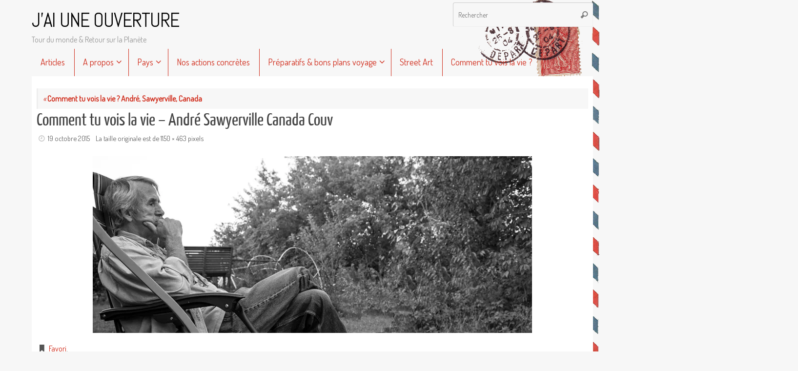

--- FILE ---
content_type: text/html; charset=UTF-8
request_url: http://jaiuneouverture.com/actualites/comment-tu-vois-la-vie-andre-sawyerville-canada/attachment/comment-tu-vois-la-vie-andre-sawyerville-canada-couv/
body_size: 19411
content:
<!DOCTYPE html>
<html lang="fr-FR">
<head>
<meta name="viewport" content="width=device-width, user-scalable=no, initial-scale=1.0, minimum-scale=1.0, maximum-scale=1.0">
<meta http-equiv="Content-Type" content="text/html; charset=UTF-8" />
<link rel="profile" href="http://gmpg.org/xfn/11" />
<link rel="pingback" href="http://jaiuneouverture.com/xmlrpc.php" />
<meta name='robots' content='index, follow, max-image-preview:large, max-snippet:-1, max-video-preview:-1' />

	<!-- This site is optimized with the Yoast SEO plugin v21.4 - https://yoast.com/wordpress/plugins/seo/ -->
	<title>Comment tu vois la vie - André Sawyerville Canada Couv -</title>
	<link rel="canonical" href="http://jaiuneouverture.com/actualites/comment-tu-vois-la-vie-andre-sawyerville-canada/attachment/comment-tu-vois-la-vie-andre-sawyerville-canada-couv/" />
	<meta property="og:locale" content="fr_FR" />
	<meta property="og:type" content="article" />
	<meta property="og:title" content="Comment tu vois la vie - André Sawyerville Canada Couv -" />
	<meta property="og:url" content="http://jaiuneouverture.com/actualites/comment-tu-vois-la-vie-andre-sawyerville-canada/attachment/comment-tu-vois-la-vie-andre-sawyerville-canada-couv/" />
	<meta property="og:site_name" content="J&#039;AI UNE OUVERTURE" />
	<meta property="article:publisher" content="https://www.facebook.com/jaiuneouverture" />
	<meta property="og:image" content="http://jaiuneouverture.com/actualites/comment-tu-vois-la-vie-andre-sawyerville-canada/attachment/comment-tu-vois-la-vie-andre-sawyerville-canada-couv" />
	<meta property="og:image:width" content="1150" />
	<meta property="og:image:height" content="463" />
	<meta property="og:image:type" content="image/jpeg" />
	<meta name="twitter:card" content="summary_large_image" />
	<meta name="twitter:site" content="@jaiuneouverture" />
	<script type="application/ld+json" class="yoast-schema-graph">{"@context":"https://schema.org","@graph":[{"@type":"WebPage","@id":"http://jaiuneouverture.com/actualites/comment-tu-vois-la-vie-andre-sawyerville-canada/attachment/comment-tu-vois-la-vie-andre-sawyerville-canada-couv/","url":"http://jaiuneouverture.com/actualites/comment-tu-vois-la-vie-andre-sawyerville-canada/attachment/comment-tu-vois-la-vie-andre-sawyerville-canada-couv/","name":"Comment tu vois la vie - André Sawyerville Canada Couv -","isPartOf":{"@id":"https://jaiuneouverture.com/#website"},"primaryImageOfPage":{"@id":"http://jaiuneouverture.com/actualites/comment-tu-vois-la-vie-andre-sawyerville-canada/attachment/comment-tu-vois-la-vie-andre-sawyerville-canada-couv/#primaryimage"},"image":{"@id":"http://jaiuneouverture.com/actualites/comment-tu-vois-la-vie-andre-sawyerville-canada/attachment/comment-tu-vois-la-vie-andre-sawyerville-canada-couv/#primaryimage"},"thumbnailUrl":"https://i0.wp.com/jaiuneouverture.com/wp-content/uploads/2015/10/Comment-tu-vois-la-vie-André-Sawyerville-Canada-Couv.jpg?fit=1150%2C463&ssl=1","datePublished":"2015-10-18T21:12:02+00:00","dateModified":"2015-10-18T21:12:02+00:00","breadcrumb":{"@id":"http://jaiuneouverture.com/actualites/comment-tu-vois-la-vie-andre-sawyerville-canada/attachment/comment-tu-vois-la-vie-andre-sawyerville-canada-couv/#breadcrumb"},"inLanguage":"fr-FR","potentialAction":[{"@type":"ReadAction","target":["http://jaiuneouverture.com/actualites/comment-tu-vois-la-vie-andre-sawyerville-canada/attachment/comment-tu-vois-la-vie-andre-sawyerville-canada-couv/"]}]},{"@type":"ImageObject","inLanguage":"fr-FR","@id":"http://jaiuneouverture.com/actualites/comment-tu-vois-la-vie-andre-sawyerville-canada/attachment/comment-tu-vois-la-vie-andre-sawyerville-canada-couv/#primaryimage","url":"https://i0.wp.com/jaiuneouverture.com/wp-content/uploads/2015/10/Comment-tu-vois-la-vie-André-Sawyerville-Canada-Couv.jpg?fit=1150%2C463&ssl=1","contentUrl":"https://i0.wp.com/jaiuneouverture.com/wp-content/uploads/2015/10/Comment-tu-vois-la-vie-André-Sawyerville-Canada-Couv.jpg?fit=1150%2C463&ssl=1"},{"@type":"BreadcrumbList","@id":"http://jaiuneouverture.com/actualites/comment-tu-vois-la-vie-andre-sawyerville-canada/attachment/comment-tu-vois-la-vie-andre-sawyerville-canada-couv/#breadcrumb","itemListElement":[{"@type":"ListItem","position":1,"name":"Accueil","item":"https://jaiuneouverture.com/"},{"@type":"ListItem","position":2,"name":"Comment tu vois la vie ? André, Sawyerville, Canada","item":"http://jaiuneouverture.com/actualites/comment-tu-vois-la-vie-andre-sawyerville-canada/"},{"@type":"ListItem","position":3,"name":"Comment tu vois la vie &#8211; André Sawyerville Canada Couv"}]},{"@type":"WebSite","@id":"https://jaiuneouverture.com/#website","url":"https://jaiuneouverture.com/","name":"J&#039;AI UNE OUVERTURE","description":"Tour du monde &amp; Retour sur la Planète","potentialAction":[{"@type":"SearchAction","target":{"@type":"EntryPoint","urlTemplate":"https://jaiuneouverture.com/?s={search_term_string}"},"query-input":"required name=search_term_string"}],"inLanguage":"fr-FR"}]}</script>
	<!-- / Yoast SEO plugin. -->


<link rel='dns-prefetch' href='//stats.wp.com' />
<link rel='dns-prefetch' href='//fonts.googleapis.com' />
<link rel='dns-prefetch' href='//jetpack.wordpress.com' />
<link rel='dns-prefetch' href='//s0.wp.com' />
<link rel='dns-prefetch' href='//public-api.wordpress.com' />
<link rel='dns-prefetch' href='//0.gravatar.com' />
<link rel='dns-prefetch' href='//1.gravatar.com' />
<link rel='dns-prefetch' href='//2.gravatar.com' />
<link rel='dns-prefetch' href='//i0.wp.com' />
<link rel="alternate" type="application/rss+xml" title="J&#039;AI UNE OUVERTURE &raquo; Flux" href="http://jaiuneouverture.com/feed/" />
<link rel="alternate" type="application/rss+xml" title="J&#039;AI UNE OUVERTURE &raquo; Flux des commentaires" href="http://jaiuneouverture.com/comments/feed/" />
<link rel="alternate" type="application/rss+xml" title="J&#039;AI UNE OUVERTURE &raquo; Comment tu vois la vie &#8211; André Sawyerville Canada Couv Flux des commentaires" href="http://jaiuneouverture.com/actualites/comment-tu-vois-la-vie-andre-sawyerville-canada/attachment/comment-tu-vois-la-vie-andre-sawyerville-canada-couv/feed/" />
<link rel="alternate" title="oEmbed (JSON)" type="application/json+oembed" href="http://jaiuneouverture.com/wp-json/oembed/1.0/embed?url=http%3A%2F%2Fjaiuneouverture.com%2Factualites%2Fcomment-tu-vois-la-vie-andre-sawyerville-canada%2Fattachment%2Fcomment-tu-vois-la-vie-andre-sawyerville-canada-couv%2F" />
<link rel="alternate" title="oEmbed (XML)" type="text/xml+oembed" href="http://jaiuneouverture.com/wp-json/oembed/1.0/embed?url=http%3A%2F%2Fjaiuneouverture.com%2Factualites%2Fcomment-tu-vois-la-vie-andre-sawyerville-canada%2Fattachment%2Fcomment-tu-vois-la-vie-andre-sawyerville-canada-couv%2F&#038;format=xml" />
		<!-- This site uses the Google Analytics by ExactMetrics plugin v7.20.1 - Using Analytics tracking - https://www.exactmetrics.com/ -->
		<!-- Note: ExactMetrics is not currently configured on this site. The site owner needs to authenticate with Google Analytics in the ExactMetrics settings panel. -->
					<!-- No tracking code set -->
				<!-- / Google Analytics by ExactMetrics -->
		<style id='wp-img-auto-sizes-contain-inline-css' type='text/css'>
img:is([sizes=auto i],[sizes^="auto," i]){contain-intrinsic-size:3000px 1500px}
/*# sourceURL=wp-img-auto-sizes-contain-inline-css */
</style>
<style id='wp-emoji-styles-inline-css' type='text/css'>

	img.wp-smiley, img.emoji {
		display: inline !important;
		border: none !important;
		box-shadow: none !important;
		height: 1em !important;
		width: 1em !important;
		margin: 0 0.07em !important;
		vertical-align: -0.1em !important;
		background: none !important;
		padding: 0 !important;
	}
/*# sourceURL=wp-emoji-styles-inline-css */
</style>
<style id='wp-block-library-inline-css' type='text/css'>
:root{--wp-block-synced-color:#7a00df;--wp-block-synced-color--rgb:122,0,223;--wp-bound-block-color:var(--wp-block-synced-color);--wp-editor-canvas-background:#ddd;--wp-admin-theme-color:#007cba;--wp-admin-theme-color--rgb:0,124,186;--wp-admin-theme-color-darker-10:#006ba1;--wp-admin-theme-color-darker-10--rgb:0,107,160.5;--wp-admin-theme-color-darker-20:#005a87;--wp-admin-theme-color-darker-20--rgb:0,90,135;--wp-admin-border-width-focus:2px}@media (min-resolution:192dpi){:root{--wp-admin-border-width-focus:1.5px}}.wp-element-button{cursor:pointer}:root .has-very-light-gray-background-color{background-color:#eee}:root .has-very-dark-gray-background-color{background-color:#313131}:root .has-very-light-gray-color{color:#eee}:root .has-very-dark-gray-color{color:#313131}:root .has-vivid-green-cyan-to-vivid-cyan-blue-gradient-background{background:linear-gradient(135deg,#00d084,#0693e3)}:root .has-purple-crush-gradient-background{background:linear-gradient(135deg,#34e2e4,#4721fb 50%,#ab1dfe)}:root .has-hazy-dawn-gradient-background{background:linear-gradient(135deg,#faaca8,#dad0ec)}:root .has-subdued-olive-gradient-background{background:linear-gradient(135deg,#fafae1,#67a671)}:root .has-atomic-cream-gradient-background{background:linear-gradient(135deg,#fdd79a,#004a59)}:root .has-nightshade-gradient-background{background:linear-gradient(135deg,#330968,#31cdcf)}:root .has-midnight-gradient-background{background:linear-gradient(135deg,#020381,#2874fc)}:root{--wp--preset--font-size--normal:16px;--wp--preset--font-size--huge:42px}.has-regular-font-size{font-size:1em}.has-larger-font-size{font-size:2.625em}.has-normal-font-size{font-size:var(--wp--preset--font-size--normal)}.has-huge-font-size{font-size:var(--wp--preset--font-size--huge)}.has-text-align-center{text-align:center}.has-text-align-left{text-align:left}.has-text-align-right{text-align:right}.has-fit-text{white-space:nowrap!important}#end-resizable-editor-section{display:none}.aligncenter{clear:both}.items-justified-left{justify-content:flex-start}.items-justified-center{justify-content:center}.items-justified-right{justify-content:flex-end}.items-justified-space-between{justify-content:space-between}.screen-reader-text{border:0;clip-path:inset(50%);height:1px;margin:-1px;overflow:hidden;padding:0;position:absolute;width:1px;word-wrap:normal!important}.screen-reader-text:focus{background-color:#ddd;clip-path:none;color:#444;display:block;font-size:1em;height:auto;left:5px;line-height:normal;padding:15px 23px 14px;text-decoration:none;top:5px;width:auto;z-index:100000}html :where(.has-border-color){border-style:solid}html :where([style*=border-top-color]){border-top-style:solid}html :where([style*=border-right-color]){border-right-style:solid}html :where([style*=border-bottom-color]){border-bottom-style:solid}html :where([style*=border-left-color]){border-left-style:solid}html :where([style*=border-width]){border-style:solid}html :where([style*=border-top-width]){border-top-style:solid}html :where([style*=border-right-width]){border-right-style:solid}html :where([style*=border-bottom-width]){border-bottom-style:solid}html :where([style*=border-left-width]){border-left-style:solid}html :where(img[class*=wp-image-]){height:auto;max-width:100%}:where(figure){margin:0 0 1em}html :where(.is-position-sticky){--wp-admin--admin-bar--position-offset:var(--wp-admin--admin-bar--height,0px)}@media screen and (max-width:600px){html :where(.is-position-sticky){--wp-admin--admin-bar--position-offset:0px}}
.has-text-align-justify{text-align:justify;}

/*# sourceURL=wp-block-library-inline-css */
</style><style id='global-styles-inline-css' type='text/css'>
:root{--wp--preset--aspect-ratio--square: 1;--wp--preset--aspect-ratio--4-3: 4/3;--wp--preset--aspect-ratio--3-4: 3/4;--wp--preset--aspect-ratio--3-2: 3/2;--wp--preset--aspect-ratio--2-3: 2/3;--wp--preset--aspect-ratio--16-9: 16/9;--wp--preset--aspect-ratio--9-16: 9/16;--wp--preset--color--black: #000000;--wp--preset--color--cyan-bluish-gray: #abb8c3;--wp--preset--color--white: #ffffff;--wp--preset--color--pale-pink: #f78da7;--wp--preset--color--vivid-red: #cf2e2e;--wp--preset--color--luminous-vivid-orange: #ff6900;--wp--preset--color--luminous-vivid-amber: #fcb900;--wp--preset--color--light-green-cyan: #7bdcb5;--wp--preset--color--vivid-green-cyan: #00d084;--wp--preset--color--pale-cyan-blue: #8ed1fc;--wp--preset--color--vivid-cyan-blue: #0693e3;--wp--preset--color--vivid-purple: #9b51e0;--wp--preset--gradient--vivid-cyan-blue-to-vivid-purple: linear-gradient(135deg,rgb(6,147,227) 0%,rgb(155,81,224) 100%);--wp--preset--gradient--light-green-cyan-to-vivid-green-cyan: linear-gradient(135deg,rgb(122,220,180) 0%,rgb(0,208,130) 100%);--wp--preset--gradient--luminous-vivid-amber-to-luminous-vivid-orange: linear-gradient(135deg,rgb(252,185,0) 0%,rgb(255,105,0) 100%);--wp--preset--gradient--luminous-vivid-orange-to-vivid-red: linear-gradient(135deg,rgb(255,105,0) 0%,rgb(207,46,46) 100%);--wp--preset--gradient--very-light-gray-to-cyan-bluish-gray: linear-gradient(135deg,rgb(238,238,238) 0%,rgb(169,184,195) 100%);--wp--preset--gradient--cool-to-warm-spectrum: linear-gradient(135deg,rgb(74,234,220) 0%,rgb(151,120,209) 20%,rgb(207,42,186) 40%,rgb(238,44,130) 60%,rgb(251,105,98) 80%,rgb(254,248,76) 100%);--wp--preset--gradient--blush-light-purple: linear-gradient(135deg,rgb(255,206,236) 0%,rgb(152,150,240) 100%);--wp--preset--gradient--blush-bordeaux: linear-gradient(135deg,rgb(254,205,165) 0%,rgb(254,45,45) 50%,rgb(107,0,62) 100%);--wp--preset--gradient--luminous-dusk: linear-gradient(135deg,rgb(255,203,112) 0%,rgb(199,81,192) 50%,rgb(65,88,208) 100%);--wp--preset--gradient--pale-ocean: linear-gradient(135deg,rgb(255,245,203) 0%,rgb(182,227,212) 50%,rgb(51,167,181) 100%);--wp--preset--gradient--electric-grass: linear-gradient(135deg,rgb(202,248,128) 0%,rgb(113,206,126) 100%);--wp--preset--gradient--midnight: linear-gradient(135deg,rgb(2,3,129) 0%,rgb(40,116,252) 100%);--wp--preset--font-size--small: 13px;--wp--preset--font-size--medium: 20px;--wp--preset--font-size--large: 36px;--wp--preset--font-size--x-large: 42px;--wp--preset--spacing--20: 0.44rem;--wp--preset--spacing--30: 0.67rem;--wp--preset--spacing--40: 1rem;--wp--preset--spacing--50: 1.5rem;--wp--preset--spacing--60: 2.25rem;--wp--preset--spacing--70: 3.38rem;--wp--preset--spacing--80: 5.06rem;--wp--preset--shadow--natural: 6px 6px 9px rgba(0, 0, 0, 0.2);--wp--preset--shadow--deep: 12px 12px 50px rgba(0, 0, 0, 0.4);--wp--preset--shadow--sharp: 6px 6px 0px rgba(0, 0, 0, 0.2);--wp--preset--shadow--outlined: 6px 6px 0px -3px rgb(255, 255, 255), 6px 6px rgb(0, 0, 0);--wp--preset--shadow--crisp: 6px 6px 0px rgb(0, 0, 0);}:where(.is-layout-flex){gap: 0.5em;}:where(.is-layout-grid){gap: 0.5em;}body .is-layout-flex{display: flex;}.is-layout-flex{flex-wrap: wrap;align-items: center;}.is-layout-flex > :is(*, div){margin: 0;}body .is-layout-grid{display: grid;}.is-layout-grid > :is(*, div){margin: 0;}:where(.wp-block-columns.is-layout-flex){gap: 2em;}:where(.wp-block-columns.is-layout-grid){gap: 2em;}:where(.wp-block-post-template.is-layout-flex){gap: 1.25em;}:where(.wp-block-post-template.is-layout-grid){gap: 1.25em;}.has-black-color{color: var(--wp--preset--color--black) !important;}.has-cyan-bluish-gray-color{color: var(--wp--preset--color--cyan-bluish-gray) !important;}.has-white-color{color: var(--wp--preset--color--white) !important;}.has-pale-pink-color{color: var(--wp--preset--color--pale-pink) !important;}.has-vivid-red-color{color: var(--wp--preset--color--vivid-red) !important;}.has-luminous-vivid-orange-color{color: var(--wp--preset--color--luminous-vivid-orange) !important;}.has-luminous-vivid-amber-color{color: var(--wp--preset--color--luminous-vivid-amber) !important;}.has-light-green-cyan-color{color: var(--wp--preset--color--light-green-cyan) !important;}.has-vivid-green-cyan-color{color: var(--wp--preset--color--vivid-green-cyan) !important;}.has-pale-cyan-blue-color{color: var(--wp--preset--color--pale-cyan-blue) !important;}.has-vivid-cyan-blue-color{color: var(--wp--preset--color--vivid-cyan-blue) !important;}.has-vivid-purple-color{color: var(--wp--preset--color--vivid-purple) !important;}.has-black-background-color{background-color: var(--wp--preset--color--black) !important;}.has-cyan-bluish-gray-background-color{background-color: var(--wp--preset--color--cyan-bluish-gray) !important;}.has-white-background-color{background-color: var(--wp--preset--color--white) !important;}.has-pale-pink-background-color{background-color: var(--wp--preset--color--pale-pink) !important;}.has-vivid-red-background-color{background-color: var(--wp--preset--color--vivid-red) !important;}.has-luminous-vivid-orange-background-color{background-color: var(--wp--preset--color--luminous-vivid-orange) !important;}.has-luminous-vivid-amber-background-color{background-color: var(--wp--preset--color--luminous-vivid-amber) !important;}.has-light-green-cyan-background-color{background-color: var(--wp--preset--color--light-green-cyan) !important;}.has-vivid-green-cyan-background-color{background-color: var(--wp--preset--color--vivid-green-cyan) !important;}.has-pale-cyan-blue-background-color{background-color: var(--wp--preset--color--pale-cyan-blue) !important;}.has-vivid-cyan-blue-background-color{background-color: var(--wp--preset--color--vivid-cyan-blue) !important;}.has-vivid-purple-background-color{background-color: var(--wp--preset--color--vivid-purple) !important;}.has-black-border-color{border-color: var(--wp--preset--color--black) !important;}.has-cyan-bluish-gray-border-color{border-color: var(--wp--preset--color--cyan-bluish-gray) !important;}.has-white-border-color{border-color: var(--wp--preset--color--white) !important;}.has-pale-pink-border-color{border-color: var(--wp--preset--color--pale-pink) !important;}.has-vivid-red-border-color{border-color: var(--wp--preset--color--vivid-red) !important;}.has-luminous-vivid-orange-border-color{border-color: var(--wp--preset--color--luminous-vivid-orange) !important;}.has-luminous-vivid-amber-border-color{border-color: var(--wp--preset--color--luminous-vivid-amber) !important;}.has-light-green-cyan-border-color{border-color: var(--wp--preset--color--light-green-cyan) !important;}.has-vivid-green-cyan-border-color{border-color: var(--wp--preset--color--vivid-green-cyan) !important;}.has-pale-cyan-blue-border-color{border-color: var(--wp--preset--color--pale-cyan-blue) !important;}.has-vivid-cyan-blue-border-color{border-color: var(--wp--preset--color--vivid-cyan-blue) !important;}.has-vivid-purple-border-color{border-color: var(--wp--preset--color--vivid-purple) !important;}.has-vivid-cyan-blue-to-vivid-purple-gradient-background{background: var(--wp--preset--gradient--vivid-cyan-blue-to-vivid-purple) !important;}.has-light-green-cyan-to-vivid-green-cyan-gradient-background{background: var(--wp--preset--gradient--light-green-cyan-to-vivid-green-cyan) !important;}.has-luminous-vivid-amber-to-luminous-vivid-orange-gradient-background{background: var(--wp--preset--gradient--luminous-vivid-amber-to-luminous-vivid-orange) !important;}.has-luminous-vivid-orange-to-vivid-red-gradient-background{background: var(--wp--preset--gradient--luminous-vivid-orange-to-vivid-red) !important;}.has-very-light-gray-to-cyan-bluish-gray-gradient-background{background: var(--wp--preset--gradient--very-light-gray-to-cyan-bluish-gray) !important;}.has-cool-to-warm-spectrum-gradient-background{background: var(--wp--preset--gradient--cool-to-warm-spectrum) !important;}.has-blush-light-purple-gradient-background{background: var(--wp--preset--gradient--blush-light-purple) !important;}.has-blush-bordeaux-gradient-background{background: var(--wp--preset--gradient--blush-bordeaux) !important;}.has-luminous-dusk-gradient-background{background: var(--wp--preset--gradient--luminous-dusk) !important;}.has-pale-ocean-gradient-background{background: var(--wp--preset--gradient--pale-ocean) !important;}.has-electric-grass-gradient-background{background: var(--wp--preset--gradient--electric-grass) !important;}.has-midnight-gradient-background{background: var(--wp--preset--gradient--midnight) !important;}.has-small-font-size{font-size: var(--wp--preset--font-size--small) !important;}.has-medium-font-size{font-size: var(--wp--preset--font-size--medium) !important;}.has-large-font-size{font-size: var(--wp--preset--font-size--large) !important;}.has-x-large-font-size{font-size: var(--wp--preset--font-size--x-large) !important;}
/*# sourceURL=global-styles-inline-css */
</style>

<style id='classic-theme-styles-inline-css' type='text/css'>
/*! This file is auto-generated */
.wp-block-button__link{color:#fff;background-color:#32373c;border-radius:9999px;box-shadow:none;text-decoration:none;padding:calc(.667em + 2px) calc(1.333em + 2px);font-size:1.125em}.wp-block-file__button{background:#32373c;color:#fff;text-decoration:none}
/*# sourceURL=/wp-includes/css/classic-themes.min.css */
</style>
<link rel='stylesheet' id='fsb-image-css' href='http://jaiuneouverture.com/wp-content/plugins/simple-full-screen-background-image/includes/fullscreen-image.css?ver=6.9' type='text/css' media='all' />
<link rel='stylesheet' id='tempera-fonts-css' href='http://jaiuneouverture.com/wp-content/themes/tempera/fonts/fontfaces.css?ver=1.8.1' type='text/css' media='all' />
<link rel='stylesheet' id='tempera-googlefonts-css' href='//fonts.googleapis.com/css?family=Dosis|Lobster+Two|Abel' type='text/css' media='screen' />
<link rel='stylesheet' id='tempera-style-css' href='http://jaiuneouverture.com/wp-content/themes/tempera/style.css?ver=1.8.1' type='text/css' media='all' />
<style id='tempera-style-inline-css' type='text/css'>
#header, #main, #topbar-inner { max-width: 1150px; } #container.one-column { } #container.two-columns-right #secondary { width:220px; float:right; } #container.two-columns-right #content { width:calc(100% - 230px); float:left; } #container.two-columns-left #primary { width:220px; float:left; } #container.two-columns-left #content { width:calc(100% - 230px); float:right; } #container.three-columns-right .sidey { width:110px; float:left; } #container.three-columns-right #primary { margin-left:5px; margin-right:5px; } #container.three-columns-right #content { width: calc(100% - 230px); float:left;} #container.three-columns-left .sidey { width:110px; float:left; } #container.three-columns-left #secondary {margin-left:5px; margin-right:5px; } #container.three-columns-left #content { width: calc(100% - 230px); float:right; } #container.three-columns-sided .sidey { width:110px; float:left; } #container.three-columns-sided #secondary { float:right; } #container.three-columns-sided #content { width: calc(100% - 240px); float:right; margin: 0 120px 0 -1150px; } body { font-family: "Dosis"; } #content h1.entry-title a, #content h2.entry-title a, #content h1.entry-title , #content h2.entry-title { font-family: "Yanone Kaffeesatz Regular"; } .widget-title, .widget-title a { font-family: "Lobster Two"; } .entry-content h1, .entry-content h2, .entry-content h3, .entry-content h4, .entry-content h5, .entry-content h6, #comments #reply-title, .nivo-caption h2, #front-text1 h2, #front-text2 h2, .column-header-image, .column-header-noimage { font-family: "Abel"; } #site-title span a { font-family: "Abel"; } #access ul li a, #access ul li a span { font-family: "Dosis"; } body { color: #555555; } a { color: #d02c1b; } a:hover,.entry-meta span a:hover, .comments-link a:hover { color: #444444; } #header { ; } #site-title span a { color:#000000; } #site-description { color:#999999; } .socials a { background-color: #d02c1b; } .socials .socials-hover { background-color: #CCCCCC; } /* Main menu top level */ #access a, #nav-toggle span, li.menu-main-search .searchform input[type="search"] { color: #d02c1b; } li.menu-main-search .searchform input[type="search"] { ; ; } #access, #nav-toggle {background-color: #transparent; } #access > .menu > ul > li > a > span { ; -webkit-box-shadow: 1px 0 0 ; box-shadow: 1px 0 0 ; } /*.rtl #access > .menu > ul > li > a > span { -webkit-box-shadow: -1px 0 0 ; box-shadow: -1px 0 0 ; } */ #access a:hover {; } #access ul li.current_page_item > a, #access ul li.current-menu-item > a, #access ul li.current_page_ancestor > a, #access ul li.current-menu-ancestor > a { ; } /* Main menu Submenus */ #access > .menu > ul > li > ul:before {border-bottom-color:#F7F7F7;} #access ul ul ul li:first-child:before { border-right-color:#F7F7F7;} #access ul ul li { background-color:#F7F7F7; border-top-color:#ffffff; border-bottom-color:#ececec} #access ul ul li a{color:#d02c1b} #access ul ul li a:hover{background:#ffffff} #access ul ul li.current_page_item > a, #access ul ul li.current-menu-item > a, #access ul ul li.current_page_ancestor > a, #access ul ul li.current-menu-ancestor > a { background-color:#ffffff; } #topbar { background-color: #trtran;; box-shadow:3px 0 3px ; } .topmenu ul li a, .topmenu .searchsubmit { color: #666666; } .topmenu ul li a:hover, .topmenu .searchform input[type="search"] { color: #888888; border-bottom-color: rgba( 238,238,238, 0.5); } #main { background-color: #FFFFFF; } #author-info, #entry-author-info, #content .page-title { border-color: #EEEEEE; background: #F7F7F7; } #entry-author-info #author-avatar, #author-info #author-avatar { border-color: #EEEEEE; } .sidey .widget-container { color: #333333; ; } .sidey .widget-title { color: #666666; ;} .sidey .widget-container a {} .sidey .widget-container a:hover {} .entry-content h1, .entry-content h2, .entry-content h3, .entry-content h4, .entry-content h5, .entry-content h6 { color: #444444; } .sticky .entry-header {border-color:#EEEEEE } .entry-title, .entry-title a { color: #444444; } .entry-title a:hover { color: #000000; } #content span.entry-format { color: #d02c1b; background-color: #transparent; } #footer { color: #AAAAAA; ; } #footer2 { color: #AAAAAA; background-color: #F7F7F7; } #footer a { ; } #footer a:hover { ; } #footer2 a, .footermenu ul li:after { ; } #footer2 a:hover { ; } #footer .widget-container { color: #333333; ; } #footer .widget-title { color: #666666; background-color: #F7F7F7;border-color:#cfcfcf } a.continue-reading-link, #cryout_ajax_more_trigger { color:#d02c1b; background:#transparent; border-bottom-color:#EEEEEE; } a.continue-reading-link:hover { border-bottom-color:#444444; } a.continue-reading-link i.crycon-right-dir {color:#EEEEEE} a.continue-reading-link:hover i.crycon-right-dir {color:#444444} .page-link a, .page-link > span > em {border-color:#CCCCCC} .columnmore a {background:#EEEEEE;color:#F7F7F7} .columnmore a:hover {background:#444444;} .button, #respond .form-submit input#submit, input[type="submit"], input[type="reset"] { background-color: #EEEEEE; } .button:hover, #respond .form-submit input#submit:hover { background-color: #444444; } .entry-content tr th, .entry-content thead th { color: #444444; } .entry-content table, .entry-content fieldset, .entry-content tr td, .entry-content tr th, .entry-content thead th { border-color: #CCCCCC; } .entry-content tr.even td { background-color: #F7F7F7 !important; } hr { border-color: #CCCCCC; } input[type="text"], input[type="password"], input[type="email"], textarea, select, input[type="color"],input[type="date"],input[type="datetime"],input[type="datetime-local"],input[type="month"],input[type="number"],input[type="range"], input[type="search"],input[type="tel"],input[type="time"],input[type="url"],input[type="week"] { background-color: #F7F7F7; border-color: #CCCCCC #EEEEEE #EEEEEE #CCCCCC; color: #555555; } input[type="submit"], input[type="reset"] { color: #FFFFFF; background-color: #EEEEEE; } input[type="text"]:hover, input[type="password"]:hover, input[type="email"]:hover, textarea:hover, input[type="color"]:hover, input[type="date"]:hover, input[type="datetime"]:hover, input[type="datetime-local"]:hover, input[type="month"]:hover, input[type="number"]:hover, input[type="range"]:hover, input[type="search"]:hover, input[type="tel"]:hover, input[type="time"]:hover, input[type="url"]:hover, input[type="week"]:hover { background-color: rgba(247,247,247,0.4); } .entry-content pre { border-color: #CCCCCC; border-bottom-color:#EEEEEE;} .entry-content code { background-color:#F7F7F7;} .entry-content blockquote { border-color: #EEEEEE; } abbr, acronym { border-color: #555555; } .comment-meta a { color: #555555; } #respond .form-allowed-tags { color: #999999; } .entry-meta .crycon-metas:before {color:#CCCCCC;} .entry-meta span a, .comments-link a, .entry-meta {color:#666666;} .entry-meta span a:hover, .comments-link a:hover {} .nav-next a:hover {} .nav-previous a:hover { } .pagination { border-color:#ededed;} .pagination span, .pagination a { background:#F7F7F7; border-left-color:#dddddd; border-right-color:#ffffff; } .pagination a:hover { background: #ffffff; } #searchform input[type="text"] {color:#999999;} .caption-accented .wp-caption { background-color:rgba(238,238,238,0.8); color:#FFFFFF} .tempera-image-one .entry-content img[class*='align'], .tempera-image-one .entry-summary img[class*='align'], .tempera-image-two .entry-content img[class*='align'], .tempera-image-two .entry-summary img[class*='align'], .tempera-image-one .entry-content [class*='wp-block'][class*='align'] img, .tempera-image-one .entry-summary [class*='wp-block'][class*='align'] img, .tempera-image-two .entry-content [class*='wp-block'][class*='align'] img, .tempera-image-two .entry-summary [class*='wp-block'][class*='align'] img { border-color:#EEEEEE;} html { font-size:16px; line-height:1.8; } .entry-content, .entry-summary, #frontpage blockquote { text-align:inherit; } .entry-content, .entry-summary, .widget-area { ; } #content h1.entry-title, #content h2.entry-title { font-size:36px ;} .widget-title, .widget-title a { font-size:20px ;} h1 { font-size: 2.105em; } h2 { font-size: 1.835em; } h3 { font-size: 1.565em; } h4 { font-size: 1.295em; } h5 { font-size: 1.025em; } h6 { font-size: 0.755em; } #site-title { font-size:40px ;} #access ul li a, li.menu-main-search .searchform input[type="search"] { font-size:18px ;} .nocomments, .nocomments2 {display:none;} #header-container > div { margin:20px 0 0 0px;} .entry-content p, .entry-content ul, .entry-content ol, .entry-content dd, .entry-content pre, .entry-content hr, .commentlist p { margin-bottom: 1.0em; } #toTop {background:#FFFFFF;margin-left:1300px;} #toTop:hover .crycon-back2top:before {color:#444444;} @media (max-width: 1195px) { #footer2 #toTop { position: relative; margin-left: auto !important; margin-right: auto !important; bottom: 0; display: block; width: 45px; border-radius: 4px 4px 0 0; opacity: 1; } } #main {margin-top:0px; } #forbottom {margin-left: 10px; margin-right: 10px;} #header-widget-area { width: 25%; } #branding { height:100px; } 
/* Tempera Custom CSS */
/*# sourceURL=tempera-style-inline-css */
</style>
<link rel='stylesheet' id='tempera-mobile-css' href='http://jaiuneouverture.com/wp-content/themes/tempera/styles/style-mobile.css?ver=1.8.1' type='text/css' media='all' />
<link rel='stylesheet' id='newsletter-css' href='http://jaiuneouverture.com/wp-content/plugins/newsletter/style.css?ver=8.0.1' type='text/css' media='all' />
<link rel='stylesheet' id='fancybox-css' href='http://jaiuneouverture.com/wp-content/plugins/easy-fancybox/fancybox/1.5.4/jquery.fancybox.min.css?ver=6.9' type='text/css' media='screen' />
<link rel='stylesheet' id='jetpack_css-css' href='http://jaiuneouverture.com/wp-content/plugins/jetpack/css/jetpack.css?ver=12.7.2' type='text/css' media='all' />
<script type="text/javascript" src="http://jaiuneouverture.com/wp-includes/js/jquery/jquery.min.js?ver=3.7.1" id="jquery-core-js"></script>
<script type="text/javascript" src="http://jaiuneouverture.com/wp-includes/js/jquery/jquery-migrate.min.js?ver=3.4.1" id="jquery-migrate-js"></script>
<link rel="https://api.w.org/" href="http://jaiuneouverture.com/wp-json/" /><link rel="alternate" title="JSON" type="application/json" href="http://jaiuneouverture.com/wp-json/wp/v2/media/10569" /><link rel="EditURI" type="application/rsd+xml" title="RSD" href="https://jaiuneouverture.com/xmlrpc.php?rsd" />
<meta name="generator" content="WordPress 6.9" />
<link rel='shortlink' href='https://wp.me/a3f9zq-2Kt' />
	<style>img#wpstats{display:none}</style>
		<link rel="author" href="https://jaiuneouverture.com/"><style type="text/css">.broken_link, a.broken_link {
	text-decoration: line-through;
}</style><style type="text/css" id="custom-background-css">
body.custom-background { background-color: #F7F7F7; }
</style>
	
<!-- Jetpack Open Graph Tags -->
<meta property="og:type" content="article" />
<meta property="og:title" content="Comment tu vois la vie &#8211; André Sawyerville Canada Couv" />
<meta property="og:url" content="http://jaiuneouverture.com/actualites/comment-tu-vois-la-vie-andre-sawyerville-canada/attachment/comment-tu-vois-la-vie-andre-sawyerville-canada-couv/" />
<meta property="og:description" content="Voir l&rsquo;article pour en savoir plus." />
<meta property="article:published_time" content="2015-10-18T21:12:02+00:00" />
<meta property="article:modified_time" content="2015-10-18T21:12:02+00:00" />
<meta property="og:site_name" content="J&#039;AI UNE OUVERTURE" />
<meta property="og:image" content="https://jaiuneouverture.com/wp-content/uploads/2015/10/Comment-tu-vois-la-vie-André-Sawyerville-Canada-Couv.jpg" />
<meta property="og:image:alt" content="" />
<meta property="og:locale" content="fr_FR" />
<meta name="twitter:text:title" content="Comment tu vois la vie &#8211; André Sawyerville Canada Couv" />
<meta name="twitter:image" content="https://i0.wp.com/jaiuneouverture.com/wp-content/uploads/2015/10/Comment-tu-vois-la-vie-André-Sawyerville-Canada-Couv.jpg?fit=1150%2C463&#038;ssl=1&#038;w=640" />
<meta name="twitter:card" content="summary_large_image" />
<meta name="twitter:description" content="Voir l&rsquo;article pour en savoir plus." />

<!-- End Jetpack Open Graph Tags -->
<link rel="icon" href="https://i0.wp.com/jaiuneouverture.com/wp-content/uploads/2015/02/Logo-rouge-vert-et-pastille-jaune-allégé-en-750-72-54dbf4bev1_site_icon.png?fit=32%2C32&#038;ssl=1" sizes="32x32" />
<link rel="icon" href="https://i0.wp.com/jaiuneouverture.com/wp-content/uploads/2015/02/Logo-rouge-vert-et-pastille-jaune-allégé-en-750-72-54dbf4bev1_site_icon.png?fit=192%2C192&#038;ssl=1" sizes="192x192" />
<link rel="apple-touch-icon" href="https://i0.wp.com/jaiuneouverture.com/wp-content/uploads/2015/02/Logo-rouge-vert-et-pastille-jaune-allégé-en-750-72-54dbf4bev1_site_icon.png?fit=180%2C180&#038;ssl=1" />
<meta name="msapplication-TileImage" content="https://i0.wp.com/jaiuneouverture.com/wp-content/uploads/2015/02/Logo-rouge-vert-et-pastille-jaune-allégé-en-750-72-54dbf4bev1_site_icon.png?fit=270%2C270&#038;ssl=1" />
	<!--[if lt IE 9]>
	<script>
	document.createElement('header');
	document.createElement('nav');
	document.createElement('section');
	document.createElement('article');
	document.createElement('aside');
	document.createElement('footer');
	</script>
	<![endif]-->
	</head>
<body class="attachment wp-singular attachment-template-default single single-attachment postid-10569 attachmentid-10569 attachment-jpeg custom-background wp-theme-tempera tempera-image-none caption-simple tempera-comment-placeholders tempera-menu-left tempera-topbarhide">

	<a class="skip-link screen-reader-text" href="#main" title="Passer au contenu"> Passer au contenu </a>
	
<div id="wrapper" class="hfeed">
<div id="topbar" ><div id="topbar-inner">  </div></div>

<div id="header-full">
	<header id="header">
		<div id="masthead">
			<div id="branding" role="banner" >
					<div id="header-container">
	<div><div id="site-title"><span> <a href="http://jaiuneouverture.com/" title="J&#039;AI UNE OUVERTURE" rel="home">J&#039;AI UNE OUVERTURE</a> </span></div><div id="site-description" >Tour du monde &amp; Retour sur la Planète</div></div></div>						<div id="header-widget-area">
			<ul class="yoyo">
				<li id="search-3" class="widget-container widget_search">
<form role="search" method="get" class="searchform" action="http://jaiuneouverture.com/">
	<label>
		<span class="screen-reader-text">Recherche pour :</span>
		<input type="search" class="s" placeholder="Rechercher" value="" name="s" />
	</label>
	<button type="submit" class="searchsubmit"><span class="screen-reader-text">Rechercher</span><i class="crycon-search"></i></button>
</form>
</li>			</ul>
		</div>
					<div style="clear:both;"></div>
			</div><!-- #branding -->
			<button id="nav-toggle"><span>&nbsp;</span></button>
			<nav id="access" class="jssafe" role="navigation">
					<div class="skip-link screen-reader-text"><a href="#content" title="Passer au contenu">
		Passer au contenu	</a></div>
	<div class="menu"><ul id="prime_nav" class="menu"><li id="menu-item-8104" class="menu-item menu-item-type-taxonomy menu-item-object-category menu-item-8104"><a href="http://jaiuneouverture.com/category/actualites/"><span>Articles</span></a></li>
<li id="menu-item-1861" class="menu-item menu-item-type-custom menu-item-object-custom menu-item-has-children menu-item-1861"><a><span>A propos</span></a>
<ul class="sub-menu">
	<li id="menu-item-7831" class="menu-item menu-item-type-custom menu-item-object-custom menu-item-has-children menu-item-7831"><a href="#"><span>Qui sommes-nous ?</span></a>
	<ul class="sub-menu">
		<li id="menu-item-1218" class="menu-item menu-item-type-post_type menu-item-object-page menu-item-1218"><a href="http://jaiuneouverture.com/eve-et-matthieu-les-tour-du-mondistes/"><span>Eve &#038; Matthieu</span></a></li>
		<li id="menu-item-1750" class="menu-item menu-item-type-post_type menu-item-object-page menu-item-1750"><a href="http://jaiuneouverture.com/association-solidarite-internationale/"><span>Notre asso</span></a></li>
		<li id="menu-item-4920" class="menu-item menu-item-type-post_type menu-item-object-page menu-item-4920"><a href="http://jaiuneouverture.com/on-parle-de-nous-tour-du-monde/"><span>On parle de nous !</span></a></li>
	</ul>
</li>
	<li id="menu-item-1785" class="menu-item menu-item-type-post_type menu-item-object-page menu-item-1785"><a href="http://jaiuneouverture.com/pourquoi-partons-nous-tour-du-monde/"><span>Pourquoi partir en Tour du Monde ?</span></a></li>
	<li id="menu-item-1862" class="menu-item menu-item-type-custom menu-item-object-custom menu-item-has-children menu-item-1862"><a><span>Notre projet</span></a>
	<ul class="sub-menu">
		<li id="menu-item-3724" class="menu-item menu-item-type-post_type menu-item-object-page menu-item-3724"><a href="http://jaiuneouverture.com/entretiens-tour-du-monde/"><span>Une série de portraits</span></a></li>
		<li id="menu-item-1748" class="menu-item menu-item-type-post_type menu-item-object-page menu-item-1748"><a href="http://jaiuneouverture.com/street-art-tour-du-monde-voyage/"><span>Du Street Art</span></a></li>
		<li id="menu-item-1746" class="menu-item menu-item-type-post_type menu-item-object-page menu-item-1746"><a href="http://jaiuneouverture.com/actions-concretes-tour-du-monde/"><span>Des actions concrètes</span></a></li>
	</ul>
</li>
	<li id="menu-item-1562" class="menu-item menu-item-type-post_type menu-item-object-page menu-item-1562"><a href="http://jaiuneouverture.com/itineraire-tour-du-monde/"><span>Notre itinéraire</span></a></li>
	<li id="menu-item-2007" class="menu-item menu-item-type-post_type menu-item-object-page menu-item-2007"><a href="http://jaiuneouverture.com/contactez-nous/"><span>Nous contacter</span></a></li>
</ul>
</li>
<li id="menu-item-7832" class="menu-item menu-item-type-custom menu-item-object-custom menu-item-has-children menu-item-7832"><a href="#"><span>Pays</span></a>
<ul class="sub-menu">
	<li id="menu-item-7833" class="menu-item menu-item-type-custom menu-item-object-custom menu-item-has-children menu-item-7833"><a href="#"><span>Afrique</span></a>
	<ul class="sub-menu">
		<li id="menu-item-7838" class="menu-item menu-item-type-taxonomy menu-item-object-category menu-item-7838"><a href="http://jaiuneouverture.com/category/afrique-du-sud/"><span>Afrique du Sud</span></a></li>
		<li id="menu-item-7842" class="menu-item menu-item-type-taxonomy menu-item-object-category menu-item-7842"><a href="http://jaiuneouverture.com/category/madagascar/"><span>Madagascar</span></a></li>
		<li id="menu-item-7843" class="menu-item menu-item-type-taxonomy menu-item-object-category menu-item-7843"><a href="http://jaiuneouverture.com/category/namibie/"><span>Namibie</span></a></li>
		<li id="menu-item-9423" class="menu-item menu-item-type-taxonomy menu-item-object-category menu-item-9423"><a href="http://jaiuneouverture.com/category/swaziland/"><span>Swaziland</span></a></li>
	</ul>
</li>
	<li id="menu-item-7836" class="menu-item menu-item-type-custom menu-item-object-custom menu-item-has-children menu-item-7836"><a href="#"><span>Amérique du Nord</span></a>
	<ul class="sub-menu">
		<li id="menu-item-10560" class="menu-item menu-item-type-taxonomy menu-item-object-category menu-item-10560"><a href="http://jaiuneouverture.com/category/canada/"><span>Canada</span></a></li>
		<li id="menu-item-9419" class="menu-item menu-item-type-taxonomy menu-item-object-category menu-item-9419"><a href="http://jaiuneouverture.com/category/mexique/"><span>Mexique</span></a></li>
		<li id="menu-item-7848" class="menu-item menu-item-type-taxonomy menu-item-object-category menu-item-7848"><a href="http://jaiuneouverture.com/category/usa/"><span>USA</span></a></li>
	</ul>
</li>
	<li id="menu-item-7837" class="menu-item menu-item-type-custom menu-item-object-custom menu-item-has-children menu-item-7837"><a href="#"><span>Amérique Centrale</span></a>
	<ul class="sub-menu">
		<li id="menu-item-9150" class="menu-item menu-item-type-taxonomy menu-item-object-category menu-item-9150"><a href="http://jaiuneouverture.com/category/costa-rica/"><span>Costa Rica</span></a></li>
		<li id="menu-item-9418" class="menu-item menu-item-type-taxonomy menu-item-object-category menu-item-9418"><a href="http://jaiuneouverture.com/category/el-salvador/"><span>El Salvador</span></a></li>
		<li id="menu-item-9422" class="menu-item menu-item-type-taxonomy menu-item-object-category menu-item-9422"><a href="http://jaiuneouverture.com/category/guatemala/"><span>Guatemala</span></a></li>
		<li id="menu-item-9238" class="menu-item menu-item-type-taxonomy menu-item-object-category menu-item-9238"><a href="http://jaiuneouverture.com/category/nicaragua/"><span>Nicaragua</span></a></li>
		<li id="menu-item-7849" class="menu-item menu-item-type-taxonomy menu-item-object-category menu-item-7849"><a href="http://jaiuneouverture.com/category/panama/"><span>Panama</span></a></li>
	</ul>
</li>
	<li id="menu-item-10436" class="menu-item menu-item-type-taxonomy menu-item-object-category menu-item-has-children menu-item-10436"><a href="http://jaiuneouverture.com/category/amerique-du-sud/"><span>Amérique du Sud</span></a>
	<ul class="sub-menu">
		<li id="menu-item-10437" class="menu-item menu-item-type-taxonomy menu-item-object-category menu-item-10437"><a href="http://jaiuneouverture.com/category/colombie/"><span>Colombie</span></a></li>
	</ul>
</li>
	<li id="menu-item-7834" class="menu-item menu-item-type-custom menu-item-object-custom menu-item-has-children menu-item-7834"><a href="#"><span>Asie</span></a>
	<ul class="sub-menu">
		<li id="menu-item-7840" class="menu-item menu-item-type-taxonomy menu-item-object-category menu-item-7840"><a href="http://jaiuneouverture.com/category/indonesie/"><span>Indonésie</span></a></li>
		<li id="menu-item-7841" class="menu-item menu-item-type-taxonomy menu-item-object-category menu-item-7841"><a href="http://jaiuneouverture.com/category/laos/"><span>Laos</span></a></li>
		<li id="menu-item-7845" class="menu-item menu-item-type-taxonomy menu-item-object-category menu-item-7845"><a href="http://jaiuneouverture.com/category/philippines/"><span>Philippines</span></a></li>
		<li id="menu-item-7846" class="menu-item menu-item-type-taxonomy menu-item-object-category menu-item-7846"><a href="http://jaiuneouverture.com/category/thailande/"><span>Thaïlande</span></a></li>
		<li id="menu-item-7847" class="menu-item menu-item-type-taxonomy menu-item-object-category menu-item-7847"><a href="http://jaiuneouverture.com/category/vietnam/"><span>Vietnam</span></a></li>
	</ul>
</li>
	<li id="menu-item-7835" class="menu-item menu-item-type-custom menu-item-object-custom menu-item-has-children menu-item-7835"><a href="#"><span>Océanie</span></a>
	<ul class="sub-menu">
		<li id="menu-item-7839" class="menu-item menu-item-type-taxonomy menu-item-object-category menu-item-7839"><a href="http://jaiuneouverture.com/category/australie/"><span>Australie</span></a></li>
		<li id="menu-item-7844" class="menu-item menu-item-type-taxonomy menu-item-object-category menu-item-7844"><a href="http://jaiuneouverture.com/category/nouvelle-zelande/"><span>Nouvelle Zélande</span></a></li>
	</ul>
</li>
</ul>
</li>
<li id="menu-item-4921" class="menu-item menu-item-type-taxonomy menu-item-object-category menu-item-4921"><a href="http://jaiuneouverture.com/category/nos-actions-concretes/"><span>Nos actions concrètes</span></a></li>
<li id="menu-item-7850" class="menu-item menu-item-type-custom menu-item-object-custom menu-item-has-children menu-item-7850"><a href="#"><span>Préparatifs &#038; bons plans voyage</span></a>
<ul class="sub-menu">
	<li id="menu-item-7851" class="menu-item menu-item-type-taxonomy menu-item-object-category menu-item-7851"><a href="http://jaiuneouverture.com/category/bons-plans-et-choses-a-savoir/"><span>Bons plans Voyage</span></a></li>
	<li id="menu-item-1863" class="menu-item menu-item-type-custom menu-item-object-custom menu-item-has-children menu-item-1863"><a><span>Préparer son tour du monde</span></a>
	<ul class="sub-menu">
		<li id="menu-item-6242" class="menu-item menu-item-type-custom menu-item-object-custom menu-item-has-children menu-item-6242"><a href="#"><span>Se décider</span></a>
		<ul class="sub-menu">
			<li id="menu-item-6247" class="menu-item menu-item-type-custom menu-item-object-custom menu-item-6247"><a href="http://jaiuneouverture.com/actualites/questions-tour-du-monde/"><span>Les 8 questions qu&rsquo;on se pose</span></a></li>
			<li id="menu-item-6248" class="menu-item menu-item-type-custom menu-item-object-custom menu-item-6248"><a href="http://jaiuneouverture.com/actualites/partir-en-tour-du-monde-cest-raisonnable/"><span>Est-ce raisonnable de partir ?</span></a></li>
		</ul>
</li>
		<li id="menu-item-2943" class="menu-item menu-item-type-custom menu-item-object-custom menu-item-has-children menu-item-2943"><a href="#"><span>Budget &#038; Financement</span></a>
		<ul class="sub-menu">
			<li id="menu-item-1781" class="menu-item menu-item-type-post_type menu-item-object-page menu-item-1781"><a href="http://jaiuneouverture.com/bons-plans-et-choses-a-savoir/comment-construire-son-budget-tour-du-monde/"><span>Comment construire son budget pour un tour du monde ?</span></a></li>
			<li id="menu-item-6249" class="menu-item menu-item-type-custom menu-item-object-custom menu-item-6249"><a href="http://jaiuneouverture.com/bons-plans-et-choses-a-savoir/le-dossier-de-sponsoring-tour-du-monde/"><span>Se faire sponsoriser</span></a></li>
			<li id="menu-item-2354" class="menu-item menu-item-type-post_type menu-item-object-page menu-item-2354"><a href="http://jaiuneouverture.com/budget-detaille-tour-du-monde/"><span>Notre budget détaillé de Tour du Monde</span></a></li>
		</ul>
</li>
		<li id="menu-item-2089" class="menu-item menu-item-type-post_type menu-item-object-page menu-item-2089"><a href="http://jaiuneouverture.com/bons-plans-et-choses-a-savoir/comment-construire-son-itineraire/"><span>L&rsquo;itinéraire</span></a></li>
		<li id="menu-item-1802" class="menu-item menu-item-type-post_type menu-item-object-page menu-item-1802"><a href="http://jaiuneouverture.com/bons-plans-et-choses-a-savoir/notre-outil-de-simulation-budget-et-climat/"><span>Un outil pour simuler le climat et le budget d&rsquo;un voyage !</span></a></li>
		<li id="menu-item-1822" class="menu-item menu-item-type-post_type menu-item-object-page menu-item-1822"><a href="http://jaiuneouverture.com/bons-plans-et-choses-a-savoir/les-billets-avion-tour-du-monde/"><span>Les billets d&rsquo;avions</span></a></li>
		<li id="menu-item-6250" class="menu-item menu-item-type-custom menu-item-object-custom menu-item-has-children menu-item-6250"><a href="#"><span>Equipement &#038; Sac à dos</span></a>
		<ul class="sub-menu">
			<li id="menu-item-3075" class="menu-item menu-item-type-custom menu-item-object-custom menu-item-3075"><a href="http://jaiuneouverture.com/actualites/logiciel-utile-preparer-facilement-valise/"><span>Les affaires à prendre</span></a></li>
			<li id="menu-item-5338" class="menu-item menu-item-type-custom menu-item-object-custom menu-item-5338"><a href="http://jaiuneouverture.com/preparatifs/quel-sac-a-dos-tour-du-monde/"><span>Le sac à dos</span></a></li>
		</ul>
</li>
		<li id="menu-item-6251" class="menu-item menu-item-type-custom menu-item-object-custom menu-item-6251"><a href="http://jaiuneouverture.com/bons-plans-et-choses-a-savoir/comment-trouver-une-mission-humanitaire-a-letranger/"><span>Faire de l&rsquo;humanitaire</span></a></li>
		<li id="menu-item-3935" class="menu-item menu-item-type-custom menu-item-object-custom menu-item-has-children menu-item-3935"><a href="#"><span>Conseils aux blogueurs</span></a>
		<ul class="sub-menu">
			<li id="menu-item-3936" class="menu-item menu-item-type-post_type menu-item-object-page menu-item-3936"><a href="http://jaiuneouverture.com/bons-plans-et-choses-a-savoir/trucs-astuces-blog-voyage-tour-du-monde/"><span>Les cartes et itinéraires</span></a></li>
		</ul>
</li>
	</ul>
</li>
</ul>
</li>
<li id="menu-item-8725" class="menu-item menu-item-type-taxonomy menu-item-object-category menu-item-8725"><a href="http://jaiuneouverture.com/category/street-art/"><span>Street Art</span></a></li>
<li id="menu-item-11159" class="menu-item menu-item-type-taxonomy menu-item-object-category menu-item-11159"><a href="http://jaiuneouverture.com/category/comment-tu-vois-la-vie/"><span>Comment tu vois la vie ?</span></a></li>
</ul></div>			</nav><!-- #access -->
		</div><!-- #masthead -->
	</header><!-- #header -->
</div><!-- #header-full -->

<div style="clear:both;height:0;"> </div>

<div id="main" class="main">
			<div  id="forbottom" >
		
		<div style="clear:both;"> </div>

		
		<section id="container" class="single-attachment one-column">
			<div id="content" role="main">


									<p class="page-title"><a href="http://jaiuneouverture.com/actualites/comment-tu-vois-la-vie-andre-sawyerville-canada/" title="Revenir à Comment tu vois la vie ? André, Sawyerville, Canada" rel="gallery"><span class="meta-nav">&laquo;</span> Comment tu vois la vie ? André, Sawyerville, Canada</a></p>
				
				<div id="post-10569" class="post post-10569 attachment type-attachment status-inherit hentry">
					<h2 class="entry-title">Comment tu vois la vie &#8211; André Sawyerville Canada Couv</h2>

					<div class="entry-meta">
						<span><i class="crycon-time crycon-metas" title="Date"></i>
				<time class="onDate date published" datetime="2015-10-19T00:12:02+03:00">
					<a href="http://jaiuneouverture.com/actualites/comment-tu-vois-la-vie-andre-sawyerville-canada/attachment/comment-tu-vois-la-vie-andre-sawyerville-canada-couv/" rel="bookmark">19 octobre 2015</a>
				</time>
			   </span><time class="updated"  datetime="2015-10-19T00:12:02+03:00">19 octobre 2015</time><span class="attach-size">La taille originale est de <a href="https://jaiuneouverture.com/wp-content/uploads/2015/10/Comment-tu-vois-la-vie-André-Sawyerville-Canada-Couv.jpg" title="Lien vers l’image originale">1150 &times; 463</a> pixels</span>					</div><!-- .entry-meta -->

					<div class="entry-content">
						<div class="entry-attachment">
						<p class="attachment"><a href="https://jaiuneouverture.com/wp-content/uploads/2015/10/Comment-tu-vois-la-vie-André-Sawyerville-Canada-Couv.jpg" title="Comment tu vois la vie &#8211; André Sawyerville Canada Couv" rel="attachment"><img width="900" height="362" src="https://i0.wp.com/jaiuneouverture.com/wp-content/uploads/2015/10/Comment-tu-vois-la-vie-André-Sawyerville-Canada-Couv.jpg?fit=900%2C362&amp;ssl=1" class="attachment-900x9999 size-900x9999" alt="" decoding="async" fetchpriority="high" srcset="https://i0.wp.com/jaiuneouverture.com/wp-content/uploads/2015/10/Comment-tu-vois-la-vie-André-Sawyerville-Canada-Couv.jpg?w=1150&amp;ssl=1 1150w, https://i0.wp.com/jaiuneouverture.com/wp-content/uploads/2015/10/Comment-tu-vois-la-vie-André-Sawyerville-Canada-Couv.jpg?resize=745%2C300&amp;ssl=1 745w, https://i0.wp.com/jaiuneouverture.com/wp-content/uploads/2015/10/Comment-tu-vois-la-vie-André-Sawyerville-Canada-Couv.jpg?resize=150%2C60&amp;ssl=1 150w, https://i0.wp.com/jaiuneouverture.com/wp-content/uploads/2015/10/Comment-tu-vois-la-vie-André-Sawyerville-Canada-Couv.jpg?resize=900%2C362&amp;ssl=1 900w" sizes="(max-width: 900px) 100vw, 900px" data-attachment-id="10569" data-permalink="http://jaiuneouverture.com/actualites/comment-tu-vois-la-vie-andre-sawyerville-canada/attachment/comment-tu-vois-la-vie-andre-sawyerville-canada-couv/" data-orig-file="https://i0.wp.com/jaiuneouverture.com/wp-content/uploads/2015/10/Comment-tu-vois-la-vie-André-Sawyerville-Canada-Couv.jpg?fit=1150%2C463&amp;ssl=1" data-orig-size="1150,463" data-comments-opened="1" data-image-meta="{&quot;aperture&quot;:&quot;4.5&quot;,&quot;credit&quot;:&quot;&quot;,&quot;camera&quot;:&quot;Canon EOS 7D Mark II&quot;,&quot;caption&quot;:&quot;&quot;,&quot;created_timestamp&quot;:&quot;1442365178&quot;,&quot;copyright&quot;:&quot;&quot;,&quot;focal_length&quot;:&quot;18&quot;,&quot;iso&quot;:&quot;320&quot;,&quot;shutter_speed&quot;:&quot;0.05&quot;,&quot;title&quot;:&quot;&quot;,&quot;orientation&quot;:&quot;1&quot;}" data-image-title="Comment tu vois la vie &amp;#8211; André Sawyerville Canada Couv" data-image-description="" data-image-caption="" data-medium-file="https://i0.wp.com/jaiuneouverture.com/wp-content/uploads/2015/10/Comment-tu-vois-la-vie-André-Sawyerville-Canada-Couv.jpg?fit=1150%2C463&amp;ssl=1" data-large-file="https://i0.wp.com/jaiuneouverture.com/wp-content/uploads/2015/10/Comment-tu-vois-la-vie-André-Sawyerville-Canada-Couv.jpg?fit=930%2C374&amp;ssl=1" /></a></p>

					<div class="entry-utility">
						<span class="bl_bookmark"><i class="crycon-bookmark crycon-metas" title=" Ajouter le permalien aux favoris"></i> <a href="http://jaiuneouverture.com/actualites/comment-tu-vois-la-vie-andre-sawyerville-canada/attachment/comment-tu-vois-la-vie-andre-sawyerville-canada-couv/" title="Lien vers  Comment tu vois la vie &#8211; André Sawyerville Canada Couv" rel="bookmark"> Favori</a>.</span>											</div><!-- .entry-utility -->

				</div><!-- #post-## -->

						</div><!-- .entry-attachment -->
						<div class="entry-caption"></div>


					</div><!-- .entry-content -->

						<div id="nav-below" class="navigation">
							<div class="nav-previous"></div>
							<div class="nav-next"></div>
						</div><!-- #nav-below -->


 <div id="comments" class=""> 
		<div id="respond" class="comment-respond">
			<h3 id="reply-title" class="comment-reply-title">Laisser votre commentaire ici<small><a rel="nofollow" id="cancel-comment-reply-link" href="/actualites/comment-tu-vois-la-vie-andre-sawyerville-canada/attachment/comment-tu-vois-la-vie-andre-sawyerville-canada-couv/#respond" style="display:none;">Annuler la réponse.</a></small></h3>			<form id="commentform" class="comment-form">
				<iframe
					title="Formulaire de commentaire"
					src="https://jetpack.wordpress.com/jetpack-comment/?blogid=47940720&#038;postid=10569&#038;comment_registration=0&#038;require_name_email=1&#038;stc_enabled=0&#038;stb_enabled=0&#038;show_avatars=1&#038;avatar_default=identicon&#038;greeting=Laisser+votre+commentaire+ici&#038;jetpack_comments_nonce=f0c35d1683&#038;greeting_reply=R%C3%A9pondre+%C3%A0+%25s&#038;color_scheme=transparent&#038;lang=fr_FR&#038;jetpack_version=12.7.2&#038;show_cookie_consent=10&#038;has_cookie_consent=0&#038;token_key=%3Bnormal%3B&#038;sig=92f32c273108f5cecf5022fb738267c50e4e4566#parent=http%3A%2F%2Fjaiuneouverture.com%2Factualites%2Fcomment-tu-vois-la-vie-andre-sawyerville-canada%2Fattachment%2Fcomment-tu-vois-la-vie-andre-sawyerville-canada-couv%2F"
											name="jetpack_remote_comment"
						style="width:100%; height: 430px; border:0;"
										class="jetpack_remote_comment"
					id="jetpack_remote_comment"
					sandbox="allow-same-origin allow-top-navigation allow-scripts allow-forms allow-popups"
				>
									</iframe>
									<!--[if !IE]><!-->
					<script>
						document.addEventListener('DOMContentLoaded', function () {
							var commentForms = document.getElementsByClassName('jetpack_remote_comment');
							for (var i = 0; i < commentForms.length; i++) {
								commentForms[i].allowTransparency = true;
								commentForms[i].scrolling = 'no';
							}
						});
					</script>
					<!--<![endif]-->
							</form>
		</div>

		
		<input type="hidden" name="comment_parent" id="comment_parent" value="" />

		<p class="akismet_comment_form_privacy_notice">Ce site utilise Akismet pour réduire les indésirables. <a href="https://akismet.com/privacy/" target="_blank" rel="nofollow noopener">En savoir plus sur comment les données de vos commentaires sont utilisées</a>.</p></div><!-- #comments -->




			</div><!-- #content -->
		</section><!-- #container -->

	<div style="clear:both;"></div>
	</div> <!-- #forbottom -->


	<footer id="footer" role="contentinfo">
		<div id="colophon">
		
			
			
		</div><!-- #colophon -->

		<div id="footer2">
		
			<div id="toTop"><i class="crycon-back2top"></i> </div><div id="site-copyright">Créé en l'an 2013 avec une machine appelée ordinateur et avec l'Internet,  par Eve &amp; Matthieu.
Site réalise souvent avec plaisir et parfois avec un agacement de dingue, comme lorsque la connexion Internet se prend pour une guirlande clignotante de Noël, que ces foutues photos veulent pas s'uploader, ou qu'il n'y pas d'électricité dans notre tente.</div><div class="socials" id="sfooter">
			<a  target="_blank"  href="https://www.facebook.com/jaiuneouverture"
			class="socialicons social-Facebook" title="La mort de toute vie sociale réelle">
				<img alt="Facebook" src="http://jaiuneouverture.com/wp-content/themes/tempera/images/socials/Facebook.png" />
			</a>
			<a  target="_blank"  href="https://twitter.com/Jaiuneouverture"
			class="socialicons social-Twitter" title="Un truc où on peut pas écrire plus de 140 lettres, parfait pour les footballeurs et Britney Spears">
				<img alt="Twitter" src="http://jaiuneouverture.com/wp-content/themes/tempera/images/socials/Twitter.png" />
			</a>
			<a  target="_blank"  href="https://plus.google.com/+EvetmattJaiuneouverture"
			class="socialicons social-GooglePlus" title="Une énième dégénerescence de la planète Google">
				<img alt="GooglePlus" src="http://jaiuneouverture.com/wp-content/themes/tempera/images/socials/GooglePlus.png" />
			</a>
			<a  target="_blank"  href="https://www.youtube.com/channel/UChcyAUMOJHbUI_i32dIFgIA"
			class="socialicons social-YouTube" title="Espèce de télé au nom imprononçable qui nous ferait presque parler de choses génitales">
				<img alt="YouTube" src="http://jaiuneouverture.com/wp-content/themes/tempera/images/socials/YouTube.png" />
			</a>
			<a  target="_blank"  href="mailto:association@jaiuneouverture.com"
			class="socialicons social-Mail" title="Sorte de lettre à envoyer avec un ordinateur">
				<img alt="Mail" src="http://jaiuneouverture.com/wp-content/themes/tempera/images/socials/Mail.png" />
			</a></div>	<span style="display:block;float:right;text-align:right;padding:0 20px 5px;font-size:.9em;">
	Fièrement propulsé par <a target="_blank" href="http://www.cryoutcreations.eu" title="Tempera Theme by Cryout Creations">Tempera</a> &amp; <a target="_blank" href="http://wordpress.org/"
			title="Plate-forme de publication personnelle à la pointe de la sémantique">  WordPress.		</a>
	</span><!-- #site-info -->
				
		</div><!-- #footer2 -->

	</footer><!-- #footer -->

	</div><!-- #main -->
</div><!-- #wrapper -->


<script type="speculationrules">
{"prefetch":[{"source":"document","where":{"and":[{"href_matches":"/*"},{"not":{"href_matches":["/wp-*.php","/wp-admin/*","/wp-content/uploads/*","/wp-content/*","/wp-content/plugins/*","/wp-content/themes/tempera/*","/*\\?(.+)"]}},{"not":{"selector_matches":"a[rel~=\"nofollow\"]"}},{"not":{"selector_matches":".no-prefetch, .no-prefetch a"}}]},"eagerness":"conservative"}]}
</script>
<img src="http://jaiuneouverture.com/wp-content/uploads/2014/11/Background-Timbre-Air-Mail-2.png" id="fsb_image" alt=""/><script type="text/javascript" src="http://jaiuneouverture.com/wp-content/plugins/jetpack/jetpack_vendor/automattic/jetpack-image-cdn/dist/image-cdn.js?minify=false&amp;ver=132249e245926ae3e188" id="jetpack-photon-js"></script>
<script type="text/javascript" id="tempera-frontend-js-extra">
/* <![CDATA[ */
var tempera_settings = {"mobile":"1","fitvids":"1","contentwidth":"930"};
//# sourceURL=tempera-frontend-js-extra
/* ]]> */
</script>
<script type="text/javascript" src="http://jaiuneouverture.com/wp-content/themes/tempera/js/frontend.js?ver=1.8.1" id="tempera-frontend-js"></script>
<script type="text/javascript" src="http://jaiuneouverture.com/wp-includes/js/comment-reply.min.js?ver=6.9" id="comment-reply-js" async="async" data-wp-strategy="async" fetchpriority="low"></script>
<script type="text/javascript" src="http://jaiuneouverture.com/wp-content/plugins/easy-fancybox/fancybox/1.5.4/jquery.fancybox.min.js?ver=6.9" id="jquery-fancybox-js"></script>
<script type="text/javascript" id="jquery-fancybox-js-after">
/* <![CDATA[ */
var fb_timeout, fb_opts={'overlayShow':true,'hideOnOverlayClick':true,'overlayOpacity':0.8,'overlayColor':'#000000','showCloseButton':true,'margin':20,'enableEscapeButton':true,'autoScale':true };
if(typeof easy_fancybox_handler==='undefined'){
var easy_fancybox_handler=function(){
jQuery([".nolightbox","a.wp-block-fileesc_html__button","a.pin-it-button","a[href*='pinterest.com\/pin\/create']","a[href*='facebook.com\/share']","a[href*='twitter.com\/share']"].join(',')).addClass('nofancybox');
jQuery('a.fancybox-close').on('click',function(e){e.preventDefault();jQuery.fancybox.close()});
/* IMG */
var fb_IMG_select=jQuery('a[href*=".jpg" i]:not(.nofancybox,li.nofancybox>a),area[href*=".jpg" i]:not(.nofancybox),a[href*=".jpeg" i]:not(.nofancybox,li.nofancybox>a),area[href*=".jpeg" i]:not(.nofancybox),a[href*=".png" i]:not(.nofancybox,li.nofancybox>a),area[href*=".png" i]:not(.nofancybox)');
fb_IMG_select.addClass('fancybox image').attr('rel','gallery');
jQuery('a.fancybox,area.fancybox,.fancybox>a').each(function(){jQuery(this).fancybox(jQuery.extend(true,{},fb_opts,{'type':'image','easingIn':'linear','easingOut':'linear','opacity':false,'hideOnContentClick':false,'titleShow':true,'titleFromAlt':true,'showNavArrows':true,'enableKeyboardNav':true,'cyclic':true}))});
/* Inline */
jQuery('a.fancybox-inline,area.fancybox-inline,.fancybox-inline>a').each(function(){jQuery(this).fancybox(jQuery.extend(true,{},fb_opts,{'type':'inline','autoDimensions':true,'scrolling':'no','easingIn':'easeOutBack','easingOut':'easeInBack','opacity':false,'hideOnContentClick':false,'titleShow':false}))});
/* YouTube */
jQuery('a[href*="youtu.be/" i],area[href*="youtu.be/" i],a[href*="youtube.com/" i],area[href*="youtube.com/" i]').filter(function(){return this.href.match(/\/(?:youtu\.be|watch\?|embed\/)/);}).not('.nofancybox,li.nofancybox>a').addClass('fancybox-youtube');
jQuery('a.fancybox-youtube,area.fancybox-youtube,.fancybox-youtube>a').each(function(){jQuery(this).fancybox(jQuery.extend(true,{},fb_opts,{'type':'iframe','width':640,'height':360,'keepRatio':1,'titleShow':false,'titlePosition':'float','titleFromAlt':true,'onStart':function(a,i,o){var splitOn=a[i].href.indexOf("?");var urlParms=(splitOn>-1)?a[i].href.substring(splitOn):"";o.allowfullscreen=(urlParms.indexOf("fs=0")>-1)?false:true;o.href=a[i].href.replace(/https?:\/\/(?:www\.)?youtu(?:\.be\/([^\?]+)\??|be\.com\/watch\?(.*(?=v=))v=([^&]+))(.*)/gi,"https://www.youtube.com/embed/$1$3?$2$4&autoplay=1");}}))});
};};
var easy_fancybox_auto=function(){setTimeout(function(){jQuery('a#fancybox-auto,#fancybox-auto>a').first().trigger('click')},1000);};
jQuery(easy_fancybox_handler);jQuery(document).on('post-load',easy_fancybox_handler);
jQuery(easy_fancybox_auto);
//# sourceURL=jquery-fancybox-js-after
/* ]]> */
</script>
<script type="text/javascript" src="http://jaiuneouverture.com/wp-content/plugins/easy-fancybox/vendor/jquery.mousewheel.min.js?ver=3.1.13" id="jquery-mousewheel-js"></script>
<script defer type="text/javascript" src="https://stats.wp.com/e-202604.js" id="jetpack-stats-js"></script>
<script type="text/javascript" id="jetpack-stats-js-after">
/* <![CDATA[ */
_stq = window._stq || [];
_stq.push([ "view", {v:'ext',blog:'47940720',post:'10569',tz:'3',srv:'jaiuneouverture.com',j:'1:12.7.2'} ]);
_stq.push([ "clickTrackerInit", "47940720", "10569" ]);
//# sourceURL=jetpack-stats-js-after
/* ]]> */
</script>
<script defer type="text/javascript" src="http://jaiuneouverture.com/wp-content/plugins/akismet/_inc/akismet-frontend.js?ver=1698068958" id="akismet-frontend-js"></script>
<script id="wp-emoji-settings" type="application/json">
{"baseUrl":"https://s.w.org/images/core/emoji/17.0.2/72x72/","ext":".png","svgUrl":"https://s.w.org/images/core/emoji/17.0.2/svg/","svgExt":".svg","source":{"concatemoji":"http://jaiuneouverture.com/wp-includes/js/wp-emoji-release.min.js?ver=6.9"}}
</script>
<script type="module">
/* <![CDATA[ */
/*! This file is auto-generated */
const a=JSON.parse(document.getElementById("wp-emoji-settings").textContent),o=(window._wpemojiSettings=a,"wpEmojiSettingsSupports"),s=["flag","emoji"];function i(e){try{var t={supportTests:e,timestamp:(new Date).valueOf()};sessionStorage.setItem(o,JSON.stringify(t))}catch(e){}}function c(e,t,n){e.clearRect(0,0,e.canvas.width,e.canvas.height),e.fillText(t,0,0);t=new Uint32Array(e.getImageData(0,0,e.canvas.width,e.canvas.height).data);e.clearRect(0,0,e.canvas.width,e.canvas.height),e.fillText(n,0,0);const a=new Uint32Array(e.getImageData(0,0,e.canvas.width,e.canvas.height).data);return t.every((e,t)=>e===a[t])}function p(e,t){e.clearRect(0,0,e.canvas.width,e.canvas.height),e.fillText(t,0,0);var n=e.getImageData(16,16,1,1);for(let e=0;e<n.data.length;e++)if(0!==n.data[e])return!1;return!0}function u(e,t,n,a){switch(t){case"flag":return n(e,"\ud83c\udff3\ufe0f\u200d\u26a7\ufe0f","\ud83c\udff3\ufe0f\u200b\u26a7\ufe0f")?!1:!n(e,"\ud83c\udde8\ud83c\uddf6","\ud83c\udde8\u200b\ud83c\uddf6")&&!n(e,"\ud83c\udff4\udb40\udc67\udb40\udc62\udb40\udc65\udb40\udc6e\udb40\udc67\udb40\udc7f","\ud83c\udff4\u200b\udb40\udc67\u200b\udb40\udc62\u200b\udb40\udc65\u200b\udb40\udc6e\u200b\udb40\udc67\u200b\udb40\udc7f");case"emoji":return!a(e,"\ud83e\u1fac8")}return!1}function f(e,t,n,a){let r;const o=(r="undefined"!=typeof WorkerGlobalScope&&self instanceof WorkerGlobalScope?new OffscreenCanvas(300,150):document.createElement("canvas")).getContext("2d",{willReadFrequently:!0}),s=(o.textBaseline="top",o.font="600 32px Arial",{});return e.forEach(e=>{s[e]=t(o,e,n,a)}),s}function r(e){var t=document.createElement("script");t.src=e,t.defer=!0,document.head.appendChild(t)}a.supports={everything:!0,everythingExceptFlag:!0},new Promise(t=>{let n=function(){try{var e=JSON.parse(sessionStorage.getItem(o));if("object"==typeof e&&"number"==typeof e.timestamp&&(new Date).valueOf()<e.timestamp+604800&&"object"==typeof e.supportTests)return e.supportTests}catch(e){}return null}();if(!n){if("undefined"!=typeof Worker&&"undefined"!=typeof OffscreenCanvas&&"undefined"!=typeof URL&&URL.createObjectURL&&"undefined"!=typeof Blob)try{var e="postMessage("+f.toString()+"("+[JSON.stringify(s),u.toString(),c.toString(),p.toString()].join(",")+"));",a=new Blob([e],{type:"text/javascript"});const r=new Worker(URL.createObjectURL(a),{name:"wpTestEmojiSupports"});return void(r.onmessage=e=>{i(n=e.data),r.terminate(),t(n)})}catch(e){}i(n=f(s,u,c,p))}t(n)}).then(e=>{for(const n in e)a.supports[n]=e[n],a.supports.everything=a.supports.everything&&a.supports[n],"flag"!==n&&(a.supports.everythingExceptFlag=a.supports.everythingExceptFlag&&a.supports[n]);var t;a.supports.everythingExceptFlag=a.supports.everythingExceptFlag&&!a.supports.flag,a.supports.everything||((t=a.source||{}).concatemoji?r(t.concatemoji):t.wpemoji&&t.twemoji&&(r(t.twemoji),r(t.wpemoji)))});
//# sourceURL=http://jaiuneouverture.com/wp-includes/js/wp-emoji-loader.min.js
/* ]]> */
</script>
	<script type="text/javascript">
	var cryout_global_content_width = 930;
	var cryout_toTop_offset = 1150;
			</script> 
		<!--[if IE]>
		<script type="text/javascript">
			if ( 0 === window.location.hash.indexOf( '#comment-' ) ) {
				// window.location.reload() doesn't respect the Hash in IE
				window.location.hash = window.location.hash;
			}
		</script>
		<![endif]-->
		<script type="text/javascript">
			(function () {
				var comm_par_el = document.getElementById( 'comment_parent' ),
					comm_par = ( comm_par_el && comm_par_el.value ) ? comm_par_el.value : '',
					frame = document.getElementById( 'jetpack_remote_comment' ),
					tellFrameNewParent;

				tellFrameNewParent = function () {
					if ( comm_par ) {
						frame.src = "https://jetpack.wordpress.com/jetpack-comment/?blogid=47940720&postid=10569&comment_registration=0&require_name_email=1&stc_enabled=0&stb_enabled=0&show_avatars=1&avatar_default=identicon&greeting=Laisser+votre+commentaire+ici&jetpack_comments_nonce=f0c35d1683&greeting_reply=R%C3%A9pondre+%C3%A0+%25s&color_scheme=transparent&lang=fr_FR&jetpack_version=12.7.2&show_cookie_consent=10&has_cookie_consent=0&token_key=%3Bnormal%3B&sig=92f32c273108f5cecf5022fb738267c50e4e4566#parent=http%3A%2F%2Fjaiuneouverture.com%2Factualites%2Fcomment-tu-vois-la-vie-andre-sawyerville-canada%2Fattachment%2Fcomment-tu-vois-la-vie-andre-sawyerville-canada-couv%2F" + '&replytocom=' + parseInt( comm_par, 10 ).toString();
					} else {
						frame.src = "https://jetpack.wordpress.com/jetpack-comment/?blogid=47940720&postid=10569&comment_registration=0&require_name_email=1&stc_enabled=0&stb_enabled=0&show_avatars=1&avatar_default=identicon&greeting=Laisser+votre+commentaire+ici&jetpack_comments_nonce=f0c35d1683&greeting_reply=R%C3%A9pondre+%C3%A0+%25s&color_scheme=transparent&lang=fr_FR&jetpack_version=12.7.2&show_cookie_consent=10&has_cookie_consent=0&token_key=%3Bnormal%3B&sig=92f32c273108f5cecf5022fb738267c50e4e4566#parent=http%3A%2F%2Fjaiuneouverture.com%2Factualites%2Fcomment-tu-vois-la-vie-andre-sawyerville-canada%2Fattachment%2Fcomment-tu-vois-la-vie-andre-sawyerville-canada-couv%2F";
					}
				};

				
				if ( 'undefined' !== typeof addComment ) {
					addComment._Jetpack_moveForm = addComment.moveForm;

					addComment.moveForm = function ( commId, parentId, respondId, postId ) {
						var returnValue = addComment._Jetpack_moveForm( commId, parentId, respondId, postId ),
							cancelClick, cancel;

						if ( false === returnValue ) {
							cancel = document.getElementById( 'cancel-comment-reply-link' );
							cancelClick = cancel.onclick;
							cancel.onclick = function () {
								var cancelReturn = cancelClick.call( this );
								if ( false !== cancelReturn ) {
									return cancelReturn;
								}

								if ( ! comm_par ) {
									return cancelReturn;
								}

								comm_par = 0;

								tellFrameNewParent();

								return cancelReturn;
							};
						}

						if ( comm_par == parentId ) {
							return returnValue;
						}

						comm_par = parentId;

						tellFrameNewParent();

						return returnValue;
					};
				}

				
				// Do the post message bit after the dom has loaded.
				document.addEventListener( 'DOMContentLoaded', function () {
					var iframe_url = "https:\/\/jetpack.wordpress.com";
					if ( window.postMessage ) {
						if ( document.addEventListener ) {
							window.addEventListener( 'message', function ( event ) {
								var origin = event.origin.replace( /^http:\/\//i, 'https://' );
								if ( iframe_url.replace( /^http:\/\//i, 'https://' ) !== origin ) {
									return;
								}
								frame.style.height = event.data + 'px';
							});
						} else if ( document.attachEvent ) {
							window.attachEvent( 'message', function ( event ) {
								var origin = event.origin.replace( /^http:\/\//i, 'https://' );
								if ( iframe_url.replace( /^http:\/\//i, 'https://' ) !== origin ) {
									return;
								}
								frame.style.height = event.data + 'px';
							});
						}
					}
				})

			})();
		</script>

		
</body>
</html>
